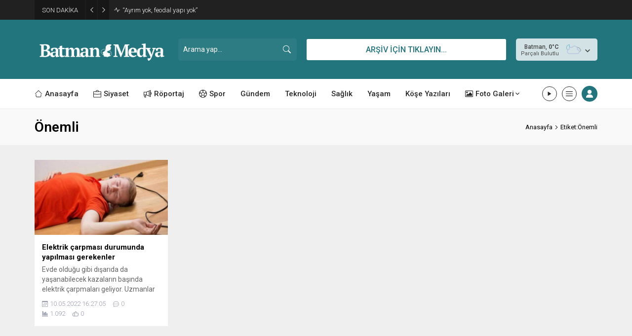

--- FILE ---
content_type: text/html; charset=UTF-8
request_url: https://www.batmanmedya.com/wp-admin/admin-ajax.php
body_size: -408
content:
{"data":{"415":"1092"}}

--- FILE ---
content_type: text/html; charset=UTF-8
request_url: https://www.batmanmedya.com/wp-admin/admin-ajax.php
body_size: -719
content:
{"data":{"415":0}}

--- FILE ---
content_type: text/html; charset=utf-8
request_url: https://www.google.com/recaptcha/api2/aframe
body_size: 270
content:
<!DOCTYPE HTML><html><head><meta http-equiv="content-type" content="text/html; charset=UTF-8"></head><body><script nonce="KW9R8lLejsjHl8TT1yEk3Q">/** Anti-fraud and anti-abuse applications only. See google.com/recaptcha */ try{var clients={'sodar':'https://pagead2.googlesyndication.com/pagead/sodar?'};window.addEventListener("message",function(a){try{if(a.source===window.parent){var b=JSON.parse(a.data);var c=clients[b['id']];if(c){var d=document.createElement('img');d.src=c+b['params']+'&rc='+(localStorage.getItem("rc::a")?sessionStorage.getItem("rc::b"):"");window.document.body.appendChild(d);sessionStorage.setItem("rc::e",parseInt(sessionStorage.getItem("rc::e")||0)+1);localStorage.setItem("rc::h",'1768455348693');}}}catch(b){}});window.parent.postMessage("_grecaptcha_ready", "*");}catch(b){}</script></body></html>